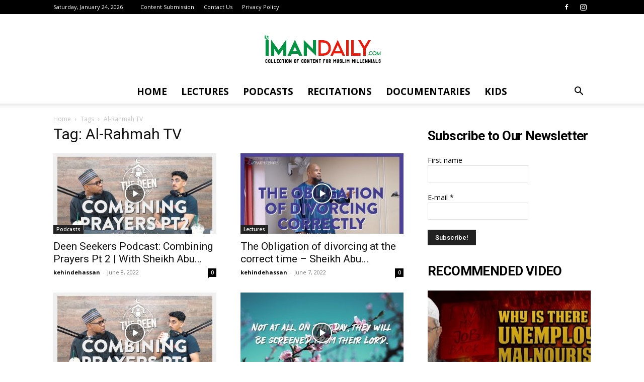

--- FILE ---
content_type: image/svg+xml
request_url: https://s.w.org/images/core/emoji/14.0.0/svg/1f34c.svg
body_size: 417
content:
<svg xmlns="http://www.w3.org/2000/svg" viewBox="0 0 36 36"><path fill="#FFE8B6" d="M28 2c2.684-1.342 5 4 3 13-1.106 4.977-5 9-9 12s-11-1-7-5 8-7 10-13c1.304-3.912 1-6 3-7z"/><path fill="#FFD983" d="M31 8c0 3-1 9-4 13s-7 5-4 1 5-7 6-11 2-7 2-3z"/><path fill="#FFCC4D" d="M22 20c-.296.592 1.167-3.833-3-6-1.984-1.032-10 1-4 1 3 0 4 2 2 4-.291.292-.489.603-.622.912-.417.346-.873.709-1.378 1.088-2.263 1.697-5.84 4.227-10 7-3 2-4 3-4 4 0 3 9 3 14 1s10-7 10-7l4-4c-3-4-7-2-7-2z"/><path fill="#FFE8B6" d="M22 20s1.792-4.729-3-7c-4.042-1.916-8-1-11 1s-2 4-3 5 1 2 3 0 8.316-4.895 11-4c3 1 2 2.999 3 5z"/><path fill="#A6D388" d="M26 35h-4c-2 0-3 1-4 1s-2-2 0-2 4 0 5-1 5 2 3 2z"/><circle fill="#3E721D" cx="18" cy="35" r="1"/><path fill="#FFCC4D" d="M32.208 28S28 35 26 35h-4c-2 0 0-1 1-2s5 0 5-6c0-3 4.208 1 4.208 1z"/><path fill="#FFE8B6" d="M26 19c3 0 8 3 7 9s-5 7-7 7h-2c-2 0-1-1 0-2s4 0 4-6c0-3-4-7-6-7 0 0 2-1 4-1z"/><path fill="#FFD983" d="M17 21c3 0 5 1 3 3-1.581 1.581-6 5-10 6s-8 1-5-1 9.764-8 12-8z"/><path fill="#C1694F" d="M2 31c1 0 1 0 1 .667C3 32.333 3 33 2 33s-1-1.333-1-1.333S1 31 2 31z"/></svg>